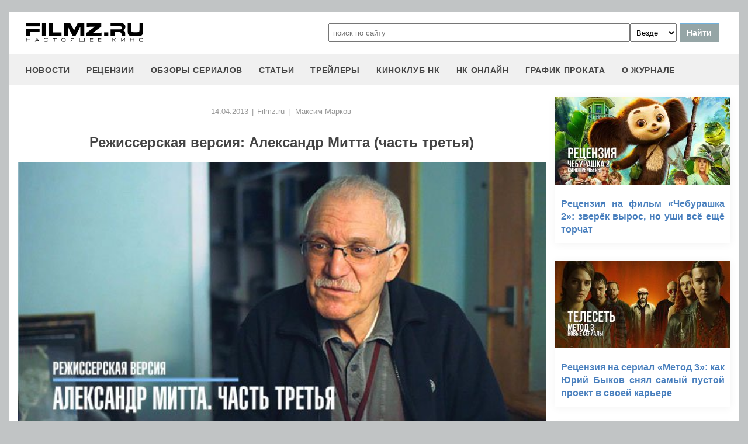

--- FILE ---
content_type: text/html
request_url: https://filmz.ru/pub/2/27327_1.htm
body_size: 15053
content:
<!doctype html>
<html>
<head> 
	<meta name="robots" content="index, follow" />
	<meta charset="utf-8">
	<title>Режиссерская версия: Александр Митта (часть третья)</title>
	<meta name="description" content="Завершая разговор с классиком отечественного кино Александром Миттой, мы охватываем аж три десятилетия сразу &mdash; от «Сказки странствий» через «Границу» к его новому, ещё незаконченному фильму «Шагал – Малевич»."/>
	<link rel="canonical" href="https://filmz.ru/pub/2/27327_1.htm" />
	
	<meta name="yandex-verification" content="bc7ae021ef153076" />
	<meta name="yandex-verification" content="bc7ae021ef153076" />	
	<meta name='wmail-verification' content='9d8da32f07f202cbe7c9aa8807044980' />
	<meta name="yandex-verification" content="bc7ae021ef153076" />
	<meta name="yandex-verification" content="46785000e458c7d5" /> 
	<meta name="twitter:card" content="summary">
	<meta name="twitter:site" content="@filmzru">
	<meta property="og:image" content='https://media.filmz.ru/kuf/articles/920/27327.jpg'>
	<meta property="twitter:image" content='https://media.filmz.ru/kuf/articles/920/27327.jpg'>
		<meta property="og:title" content='Режиссерская версия: Александр Митта (часть третья)'>
	<meta property="twitter:title" content='Режиссерская версия: Александр Митта (часть третья)'>
		<meta property="og:description" content='Завершая разговор с классиком отечественного кино Александром Миттой, мы охватываем аж три десятилетия сразу &mdash; от «Сказки странствий» через «Границу» к его новому, ещё незаконченному фильму «Шагал – Малевич».'>
	<meta property="twitter:description" content='Завершая разговор с классиком отечественного кино Александром Миттой, мы охватываем аж три десятилетия сразу &mdash; от «Сказки странствий» через «Границу» к его новому, ещё незаконченному фильму «Шагал – Малевич».'>
	<meta name="viewport" content="width=device-width, initial-scale=1">
	<link rel="stylesheet" href="/new-site/new.css?v=35">
	
	<link rel="stylesheet" href="/new-site/css/article.css?v=7">		
	<link rel="preconnect" href="https://fonts.googleapis.com">
	<link rel="preconnect" href="https://fonts.gstatic.com" crossorigin>
	<link href="https://fonts.googleapis.com/css2?family=Roboto:ital,wght@0,100;0,400;1,700&display=swap" rel="stylesheet">
	
	<!-- Yandex.RTB -->
	<script>window.yaContextCb=window.yaContextCb||[]</script>
	<script src="https://yandex.ru/ads/system/context.js" async></script>
	
	<script charset="UTF-8" src="//web.webpushs.com/js/push/aa619ef579a89514baf7e50717cbfa25_1.js" async></script>
</head>
<body>
	<header>
		<div class="top">
			<a href="/" class="logo"></a>
			<form id="search_form" onsubmit="search1(this); return false;" rel="search" action="//www.filmz.ru/search/" method="GET" accept-charset="utf-8" name="search_form">
				<input type="text" name="search" maxlength="70" value="" placeholder="поиск по сайту" class="mainsearch" autocomplete="off">
				<select name="where_search" onchange="suggestionsearch_dropdown_choice(this);">
					<option value="all">Везде</option>
					<option value="articles">Статьи</option>
					<option value="films">Фильмы</option>
					<option value="movies">Кинотеатры</option>
					<option value="persons">Персоны</option>
					<option value="blogs">Блоги</option>
					<option value="articles_texts">В текстах статей</option>
					<option value="status">Мысли</option>
					<option value="events">События</option>
					<option value="comments">Комментарии</option>
					<option value="tops">ТОПы по теме</option>
				</select>
				<input type="submit" value="Найти">
			</form>
		</div>
		<div id="yandex_rtb_R-A-1627918-3"></div><script>window.yaContextCb.push(()=>{Ya.Context.AdvManager.render({renderTo: 'yandex_rtb_R-A-1627918-3',blockId: 'R-A-1627918-3'})})</script>		<input id="menu-toggle" class="menu-toggle" type="checkbox" />
		<label class="menu-btn" for="menu-toggle">
		<span></span>
		</label>
		<nav class="menu-box">
			<div>
				<a href="/news/">новости</a>
			</div>
			<div>
				<a href="/pub/7/">рецензии</a>
			</div>
			<div>
				<a href="/pub/?tags=158">обзоры сериалов</a>
			</div>
			<div>
				<a href="/pub/2/">статьи</a>
			</div>
			<div>
				<a href="/videos/">трейлеры</a>
			</div>
			<div>
				<a class="menu-item" href="#">киноклуб НК</a>
				<input id="submenu-4" class="menu-toggle" type="checkbox" />
				<label for="submenu-4" class="menu-item">киноклуб НК</label>
				<div>
					<a class="menu-item" href="/club/statuses/">мысли читателей</a>
					<a class="menu-item" href="/blogs/">блоги</a><a class="menu-item" href="/club/reviews/">читательские рецензии</a>
				</div>
			</div>
			<div>
				<a href="/serials/">НК ОНЛАЙН</a>
			</div>
			<div>
				<a href="/releases/">график проката</a>
			</div>
			<div>
				<a href="#" class="menu-item">О журнале</a>
				<input id="submenu-5" class="menu-toggle" type="checkbox" />
				<label for="submenu-5" class="menu-item">О журнале</label>
				<div>
					<a class="menu-item" href="/feedback/">контакты</a>
					<a class="menu-item" href="/pub/10/3450_1.htm">размещение рекламы</a>
					<a class="menu-item" href="/projects/">работы web-студии</a>
					<a class="menu-item" href="/pub/18/">архивы журнала</a>
					<a class="menu-item" href="/help/">НК-помощник</a>
					<a class="menu-item" href="/pub/1/">прочее</a>
				</div>
			</div>
		</nav>
	</header>
	<section id="article">
		<div class="left" itemid="https://filmz.ru/pub/2/27327_1.htm" itemscope itemtype="http://schema.org/Article">
			<div class="hidden" itemprop="datePublished" content="2013-04-14"></div>
			<div class="data">
				<a href="https://filmz.ru/news/?date=14.04.2013">14.04.2013</a>
				<span>|</span><a rel="nofollow" href=http://filmz.ru/>Filmz.ru</a>				<span>|</span><div itemprop="author" itemscope itemtype="http://schema.org/Person"><a href="https://filmz.ru/pub/authors/458/" itemprop="url"><span itemprop="name">Максим Марков</span></a></div>				
				
			</div>
			<div class="border2"></div>
			<h1 itemprop="headline">Режиссерская версия: Александр Митта (часть третья)</h1>
						<picture>
				<source srcset="https://media.filmz.ru/kuf/articles/575/27327.jpg" media="(max-width: 575px)">
				<img itemprop="image" class="top-img" alt="filmz" width="920px" height="460px" src="https://media.filmz.ru/kuf/articles/920/27327.jpg" alt="Режиссерская версия: Александр Митта (часть третья)" title="Режиссерская версия: Александр Митта (часть третья)">
			</picture>
						<p class="preview">Завершая разговор с классиком отечественного кино <b><a href="http://www.filmz.ru/person/2838/">Александром Миттой</a></b>, мы охватываем аж три десятилетия сразу &mdash; от <a href="http://www.filmz.ru/film/5963/">«Сказки странствий»</a> через <a href="http://www.filmz.ru/film/9189/">«Границу»</a> к его новому, ещё незаконченному фильму <a href="http://www.filmz.ru/film/9186/">«Шагал – Малевич»</a>.</p>
			<div class="border3"></div>
			<div itemprop="articleBody"><div class="subtitle">1983 год: «Сказка странствий»</div>

<p>«Успех <a href="http://www.filmz.ru/film/8207/">«Экипажа»</a> был удивительной историей, доказавшей, что фильмы живут абсолютно своей жизнью. А вторая поразительная вещь в моей профессиональной судьбе &mdash; это <b><a href="http://www.filmz.ru/film/5963/">«Сказка странствий»</a></b>. Когда я её сделал, было устойчивое мнение, что я провалился. У картины даже не было премьеры. В Белом зале Дома кино показали раз &mdash; и всё. И так я с этим ощущением и жил…</p> 

<div style="width: 600px; border: 0px; float: none; margin: 0 auto;">
    <img src="https://media.filmz.ru/articles/images/1683.jpg" style="width: 600px; height: 394px;">
    <div class="fs8 sser">Кадр из фильма «Сказка странствий»</div>
</div>

<p>Прошло довольно много времени &mdash; и я стал узнавать, что практически все дети того поколения (и ещё следующего) восприняли эту картину как одну из своих любимых. Все мне говорили: «Ой, а это была моя любимая картина! Вот это я помню, то я помню...». Оказалось, что это очень надолго засевший в памяти людей фильм: они в те времена были детьми, а детских картин, которые будоражат воображение ребёнка, не было. И сейчас она занимает практически первое место среди моих картин, которые люди помнят. Так что «Сказка странствий» вернулась ко мне через много лет».</p>

<div class="subtitle">1988 год: «Шаг»</div>

<div style="width: 298px; border: 0px; float: left; margin: 5px 10px 5px 0;">
    <img src="https://media.filmz.ru/articles/images/1679.jpg" style="width: 298px; height: 420px;">
    </div>

<p>«Этот фильм основан на реальной истории. В 1950-е годы профессор Михаил Чумаков создал вакцину против полиомиелита на базе плохо исследованной американской вакцины. В Советском Союзе одновременно тогда оказалось два очага полиомиелита &mdash; в Прибалтике и, по-моему, в Туркмении. И хотя массовую вакцинацию ещё нельзя было делать, но её всё же провели в этих республиках &mdash; и вакцина прекрасно себя проявила. Таким образом была получена база для того, чтобы можно было ею пользоваться, и в Советском Союзе больше не было полиомиелита.</p> 

<p>А в Японии эпидемия полиомиелита как раз началась. Гибло по пять-шесть человек в день, многие заражались, все были в отчаянии &mdash; они же, японцы, чувствуют себя одной семьей, это действительно так. Но вакцины не хватало, она стоила дорого &mdash; и тогда японские женщины образовали компанию «Искра» для закупки этой вакцины в России. Наши, конечно, согласились, и учёные в этой ситуации действительно совершили подвиг, с трудом, но изготовив всю эту огромную партию вакцины. И произошло просто чудо: появилась вакцина &mdash; и вдруг прекратилась эпидемия. Полностью. И «Искра», которая провела всё это, стала в Японии легендарной, а профессор Чумаков стал живой легендой.</p>  

<p>А в Советском Союзе никто об этом не знал. И я решил: сниму я об этом подвиге фильм, прославлю наших учёных. И в Японии <b><a href="http://www.filmz.ru/film/9187/">«Шаг»</a></b> был очень известен, они даже собрали деньги для того, чтобы помочь детям Чернобыля. А у нас никого это не заинтересовало. Тогда в стране начались свои бурные дела да проблемы, и зрителей не интересовало, как там кто кому в Японии помогает... И в России картины просто никто не видел. Причём до сих пор: её нет нигде. По-моему, есть одна копия в Белых Столбах, в «Госфильмофонде», а на «Мосфильме», например, её нет. Можно, конечно, сделать копию нормальную &mdash; но телевидение всё равно не хочет этот фильм показывать. Тоже не понимаю, почему: не так много таких вот нравственных подвигов совершили наши учёные, спасая детей разных стран... Ну, нет и нет, что делать. Придёт время, я надеюсь».</p>

<div class="subtitle">1991 год: «Затерянный в Сибири»</div>

<div style="width: 298px; border: 0px; float: left; margin: 5px 10px 5px 0;">
    <img src="https://media.filmz.ru/articles/images/1680.jpg" style="width: 298px; height: 416px;">
    </div>

<p>«Я очень хотел снять <b><a href="http://www.filmz.ru/film/9188/">картину</a></b> про сибирские концлагеря. И часть этой истории &mdash; это история моей жены. Она в детстве, когда ей было десять лет, кормила своих больных родителей, содержала их и выхаживала. Вот это всё вместе соединилось в эту картину.</p> 

<p>Её профинансировал английский продюсер Бенжамин Брэмс. Фильм оценивали на восемь-двенадцать миллионов, хотя мы сняли его за сто пятьдесят тысяч долларов (но доллар тогда стоил очень много). Хорошая картина. Она прокатилась по большому количеству фестивалей (четырнадцать или пятнадцать их было), была в одной из программ Каннского фестиваля, была награждена Британской ассоциацией кино и телевидения как лучший английский фильм на неанглийском языке, была номинирована на «Золотой Глобус»... Но в России её не было совсем. Это можно понять: девяностые годы, не до кино было.</p> 

<p>Одну из первых своих ролей здесь сыграл <a href="http://www.filmz.ru/person/317/">Евгений Миронов</a>, я помню каждый съёмочный день с ним. А главную женскую роль играла прекрасная актриса <a href="http://www.filmz.ru/person/16427/">Елена Майорова</a>. Прямо простить себе не могу, что не сделал в полном объёме досъёмки &mdash; я хотел доснять её, но уже было с деньгами трудно, кончалась картина... Прекрасная, совершенно прекрасная роль».</p>

<div class="subtitle">2000 год: «Граница. Таёжный роман»</div>

<p>«Этому фильму предшествовало десять лет очень активной работы. Я в Германии вместе с режиссёром Харком Бомом образовал маленькую киношколу при Гамбургском университете, типа как двухлетнюю аспирантуру. И там были прекрасные ученики, у них была прекрасная судьба. Эта школа получила два студенческих «Оскара» и взрослый короткометражный «Оскар» &mdash; вообще, выходили очень грамотные люди. Там я отработал свою преподавательскую методику, написал книжку <b>«Кино между адом и раем»</b> &mdash; и решил, что пора возвращаться.</p> 

<div style="width: 298px; border: 0px; float: left; margin: 5px 10px 5px 0;">
    <img src="https://media.filmz.ru/articles/images/1681.jpg" style="width: 298px; height: 425px;">
    </div>

<p>Я придумал историю с объёмными, сложными характерами с дилеммой. В этом сериале &mdash; самые сложные характеры, с которыми мне приходилось сталкиваться в моей жизни. Вот характер <a href="http://www.filmz.ru/person/2836/">Алексея Гуськова</a> &mdash; капитан Голощёкин. Он абсолютно дикий и страшный, не просто злодей &mdash; зверь, который загрыз волка и счастлив этим. И одновременно с этим &mdash; нежный, любящий муж, который до такой степени любит свою жену, что даже убить её не может, когда застаёт с другим. В образе зверя он убивает направо и налево, а в образе влюблённого человека &mdash; не может ничего сделать. И такая же героиня <a href="http://www.filmz.ru/person/4418/">Лены Пановой</a>, состоящая из двух несовместимых характеров &mdash; это одна из лучших ролей. Эта идея объёмного характера &mdash; она вообще заслуживает серьёзного фильма, она заслуживает киноромана.</p> 

<p>И этот фильм делался как фильм-роман. Сейчас уже каждый сериал называют «романом», но это был настоящий фильм-роман, он заслуженно носит это определение. <b><a href="http://www.filmz.ru/film/9189/">«Граница»</a></b> была одним из наших первых сериалов. Но каналы не хотели её брать: «Зачем? Мы за пятьсот долларов покупаем мексиканский сериал и пятьдесят тысяч на рекламе получаем». А Первый канал согласился. И получился очень хороший проект, эта работа выиграла потом четыре премии «ТЭФИ»: за лучший сериал, за лучший сценарий, за лучшую режиссуру и за лучший продюсерский проект.</p> 

<p>Мы всё сняли за десять недель. Поехали на заброшенный аэродром с пустынными помещениями &mdash; тогда же армия реформировалась, сокращалась, было много пустых помещений, пустых домов. Я кричал «Мотор!» через десять минут после начала съемочного дня: всё было рядом, всё было под боком, всё было очень продуктивно. И актёры все молодые. Мы очень быстро и хорошо это сделали. Даже вместо шести серий сделали девять, но канал сказал: «Восемь примем, девятую не будем». Я сказал: «Хорошо», выкинул одну серию, остальные от этого стали ещё больше, плотнее.</p> 

<p>И одновременно с этим было снято <a href="http://www.filmz.ru/film/1195/">кино</a>. Но я вам так скажу: сериал лучше, потому что там содержание не растянутое, а плотное, и объём человеческой информации гораздо больше. Например, лучшие, по-моему, серии &mdash; пятая и шестая. Это серии, где Панова &mdash; Галя Жгут &mdash; изображает из себя картёжницу, и где <a href="http://www.filmz.ru/person/2925/">Рената Литвинова</a> влюбляется. Это самое вкусное, что там есть. А в фильме этих сцен нет совершенно».</p>

<blockquote><b>Бонус: сериалы</b><br>
«Я вообще сериалы, честно скажу, не смотрю, но люблю. Американские сериалы сейчас очень хорошие и становятся всё лучше, лучше и лучше. И серьёзные исследователи и критики считают, что центр тяжести уже уходит от кинематографа в сериалы. Там пространство большое и платят много денег авторам &mdash; поэтому самые талантливые люди собираются там. А кино превращается в огромный зрелищный аттракцион. Это не совсем так, но, во всяком случае, тенденция к этому наблюдается».</blockquote> 

<div class="subtitle">2002 год: <a href="http://www.filmz.ru/film/9157/">«Раскаленная суббота»</a></div>

<p>«О, не надо, не вспоминайте. Пройдём мимо».</p>

<div class="subtitle">2005 год: «Лебединый рай»</div>

<p>«Тоже пройдём мимо».</p>

<div class="subtitle">2013 год: «Шагал &mdash; Малевич»</div>

<p>«Это <b><a href="http://www.filmz.ru/film/9186/">картина</a></b> о двух великих художниках, очень разных &mdash; о Марке Шагале и Казимире Малевиче. Шагала все любят, его, в общем, более или менее народ знает, а те, кто знает, не могут его не любить &mdash; он создан для того, чтобы его любили. А Малевич &mdash; это, может быть, громко сказано, но он величайший художник. И восхищаться им имеет смысл, потому что он обладал такой силой мышления, что на пустом месте, из ничего создал новую живопись, которая сегодня является главной. Он создатель идеи абстрактной живописи. То, что можно работать не предметами, изображая разными способами предметный мир, а можно работать просто абстрактными элементами живописи, &mdash; эта идея впервые к нему пришла в голову. Пятнадцать лет его окружали только всякого рода фрики, недостойные его таланта, и он пробивал эту свою идею &mdash; бил, бил, бил!.. И оказалось вдруг, что он стал одним из трёх или пяти, по-разному, самых влиятельных художников, которые преобразовали искусство ХХ века. И во всём мире им восхищаются. Великий гений среди русского народа, и думать, что он сделал только «Чёрный квадрат» &mdash; это очень наивно.</p>  

<p>И мне очень хотелось показать российскому зрителю (может, кого-то ещё заинтересует), что это был за человек такой. Кто он такой. Он был революционер. Он пришёл в школу, которую Марк Шагал образовал в Витебске, чтобы цивилизовать этот город, сделать его городом искусств. Пришёл, осмотрелся &mdash; и увидел Шагала. Кто такой для него Шагал? Малевич &mdash; художник, соединивший землю и небо, а Шагала даже авангардистом назвать нельзя, он такой, так сказать, реалист с идеями современного искусства. И Малевич себя считал очень высоко по отношению к Шагалу. А Шагал был деликатный человек, не спорил с ним, не ругался.</p> 

<p>Кстати, много народу собиралось подойти к теме Шагала &mdash; ни у кого ничего не получалось. Я знаю несколько режиссеров, которые потратили годы &mdash; и провалились. Потому что Шагал &mdash; абсолютно бесконфликтный человек, он не хочет ни с кем конфликтовать, он живёт в своем мире. А кино &mdash; это искусство конфликтное. И я придумал этот конфликт, который опирался на реальные факты! Там всё подтверждено реальными фактами. Действительно, он создал школу, действительно, к нему Малевич пришёл, действительно, Малевич его выставил оттуда &mdash; и он ушёл, не сопротивляясь.</p> 

<div style="width: 600px; border: 0px; float: none; margin: 0 auto;">
    <img src="https://media.filmz.ru/articles/images/1682.jpg" style="width: 600px; height: 400px;">
    <div class="fs8 sser">Александр Митта на съемках картины «Шагал – Малевич»</div>
</div>

<p>Из этого получилась хорошая история про художника и учеников. У Шагала свои ученики, которых он любит как детей, пестует и заботится. У Малевича &mdash; ученики, из которых он делает свою когорту, которые должны пробить тупое сознание обывателей и показать возможности нового искусства. Два разных подхода &mdash; но и тот, и другой серьёзные.</p> 

<p>По-моему, хорошая картина получается. Во всяком случае, мне очень интересно. Но это трудоёмкая работа. Я уже кончил съемки, сделал предварительный монтаж и сейчас начинаю длинный процесс озвучания, окончательного, последнего монтажа. У нас очень много комбинированных съёмок, потому что я хочу, чтобы эта живопись, так сказать, ожила. Фильм &mdash; это не телевизионная передача, он не претендует на то, чтобы описать значение этих людей в истории. Это рассказ о том, как скучный Витебск обратился в красочный город Шагала, а потом превратился в поле экспериментов Малевича. И то, и другое &mdash; визуально, изобразительно. Надеюсь, что у людей будут по этому поводу дискуссии, что народ заинтересуется.</p> 

<p>Я надеюсь выпустить этот фильм осенью. Я очень внимательно отношусь к тому, чтобы картина имела контакт со зрителем, чтобы у неё сложилась какая-то прокатная судьба &mdash; особенно теперь, когда так трудно затащить зрителя в залы. Я всё-таки состою из двух половинок: одна половинка &mdash; это как бы артхаусное кино, как, скажем, «Сказка странствий», <a href="http://www.filmz.ru/film/9141/">«Гори, гори, моя звезда»</a>; другая моя половинка &mdash; это «Экипаж» и «Граница. Таёжный роман». Вот эти две половиночки я соединил. Там есть авантюрный сюжет, там есть хорошая любовная история, смерти, убийства &mdash; всё это есть. Как-то мы, по-моему, хорошо, очень внятно это всё сделали.</p> 

<p>Я собираюсь проехать с туром по российским городам, выступать на телевидении, пропагандировать эту картину &mdash; чтобы молодежь смотрела такое кино. Потому что все говорят: «Кино &mdash; для идиотов, от пятнадцати до двадцати двух лет, для придурков, которые жрут попкорн». Но одновременно с этим есть же сотни тысяч, если не миллионы студентов, которые хотят чего-то знать, которые хотят, чтобы им кино что-то рассказало про жизнь! И такие картины тоже имеют успех. Вот если я в это попаду и ещё приложу к этому какое-то усилие, то надеюсь, что картина получит своего зрителя.</p>

<p>Другое дело, что как раз фестивали могут скривить губу. Когда уж слишком много мейнстрима, то на фестивале такой картине делать нечего. Возможно. Я к этому отношусь спокойно».</p> 

<blockquote><b>Бонус: фестивали</b><br>
«Сейчас фестивальный тренд меняется. Вот взять две последние картины у любимого мною режиссёра <a href="http://www.filmz.ru/person/1686/">Даррена Аронофски</a> &mdash; <a href="http://www.filmz.ru/film/2829/">«Рестлер»</a> и <a href="http://www.filmz.ru/film/5000/">«Черный лебедь»</a>. Они битком набиты стремительными конфликтами, это практически мейнстримовские картины, изложенные языком артхауса! Так что конфликтное кино &mdash; зрительское кино &mdash; пробивается и на фестивали. Фестивалей так много, что где-нибудь и мы подойдем». </blockquote>

<blockquote><b>Бонус: следующий фильм</b><br>
«Я уже написал сценарий следующей картины, смешную историю, в центре которой находится молодая женщина, умирающая в течение короткого времени от неизлечимой болезни, от воспаления головного мозга. Можете себе представить &mdash; довольно странная затея. Но это будет нормальная трагикомедия с яркими ролями. И там есть, конечно, какие-то повороты, которые позволят эту картину смотреть. Только сейчас надо доделать начатое, а уж потом, если будет успех, то сразу найдётся продюсер и для нового фильма».</blockquote> 

<blockquote><b>Бонус: Настоящее Кино</b><br>
«Я очень много времени в своей жизни потратил на то, чтобы смотреть фильмы.  Я так посчитал &mdash; наверное, лет десять можно выгрести. Я очень люблю смотреть кино. И есть другой режиссёр, которого я тоже очень люблю, который так же любил смотреть кино &mdash; но он, правда, поталантливее, чем я: <a href="http://www.filmz.ru/person/12500/">Франсуа Трюффо</a>. Он был знаменитым критиком в журнале «Cahiers du Cin&#233;ma», стал снимать картины и рано умер, в пятьдесят два года. Но снял двадцать пять совершенно прекрасных картин. Для него кино было жизнью, всё остальное потом. Вот и я где-то около этого.<br> 
Я очень люблю площадку &mdash; когда жизнь, придуманная тобой, превращается во что-то реальное. Ты с утра придумал это в воображении &mdash; а днём декорации уже освещены, камеры движутся туда-сюда!.. Для меня жизнь &mdash; это то время, что я провожу на площадке. Я помню каждый съёмочный день за всю свою жизнь, а что происходит между картинами &mdash; я забываю. Сколько лет прошло &mdash; год, два?.. Просто вылетают из памяти.<br> 
Потому что кино &mdash; это как война. Ты чего-то хочешь, ты чего-то добиваешься, ты двигаешься вперёд, преодолевая сопротивление, окружённый поддержкой людей, с которыми работаешь... Но в конце дня что-то появилось, хоть немножко, но появилось. А когда не снимаешь &mdash; день прошёл, что ты сделал?.. Да ничего, поел два раза.<br> 
Для меня кино &mdash; это жизнь. Главное. А всё остальное... Нет, конечно, есть семья, есть жена и дети, это тоже очень важно. Но жена &mdash; она сама художник, и она это понимает».</blockquote>

<div class="subtitle"><a href="http://www.filmz.ru/pub/2/27272_1.htm">Часть первая</a></div>
<div class="subtitle"><a href="http://www.filmz.ru/pub/2/27290_1.htm">Часть вторая</a></div></div>
			<div class="go-all">
				<hr>
				<!--<a href="https://filmz.ru/no-film2/">Смотреть фильм бесплатно в HD качестве</a>-->
				<a class="active" onclick="ym(4494865,'reachGoal','what-tg'); return true;" href="https://t.me/filmzru">Все о кино в нашем Telegram</a>
				<!--<a onclick="ym(4494865,'reachGoal','no-film2'); return true;" href="https://showjet.net/serials?utm_source=filmz&utm_medium=referral&utm_campaign=video">Смотреть сериалы бесплатно в HD качестве</a>-->
				<hr>
			</div>
			<div class="tags mt-15">
									<a href="https://filmz.ru/pub/?tags=3">эксклюзив</a>
									<a href="https://filmz.ru/pub/?tags=101">интервью</a>
													<a href="https://filmz.ru/film/1195">Таежный роман</a>
									<a href="https://filmz.ru/film/5963">Сказка странствий</a>
									<a href="https://filmz.ru/film/9157">Раскаленная суббота</a>
									<a href="https://filmz.ru/film/9186">Шагал — Малевич</a>
									<a href="https://filmz.ru/film/9187">Шаг</a>
									<a href="https://filmz.ru/film/9188">Затерянный в Сибири</a>
									<a href="https://filmz.ru/film/9189">Граница. Таежный роман</a>
													<a href="https://filmz.ru/person/2838/">Александр Митта</a>
													<a href="https://filmz.ru/person/317/">Евгений Миронов</a>
									<a href="https://filmz.ru/person/1686/">Даррен Аронофски</a>
									<a href="https://filmz.ru/person/4418/">Елена Панова</a>
									<a href="https://filmz.ru/person/12500/">Франсуа Трюффо</a>
									<a href="https://filmz.ru/person/16427/">Елена Майорова</a>
							</div>
			<!--<div class="subtitle-h2">Комментарии</div>
			<div id="anycomment-app"></div>-->
		</div>
		<div class="right">
			<div class="rel-news main-page blogs">
							<div>
					<a href="https://filmz.ru/pub/7/36285_1.htm">
						<img src="https://media.filmz.ru/kuf/articles/300/36285.jpg" alt="Рецензия на фильм «Чебурашка 2»: зверёк вырос, но уши всё ещё торчат" title="Рецензия на фильм «Чебурашка 2»: зверёк вырос, но уши всё ещё торчат">
						<span>Рецензия на фильм «Чебурашка 2»: зверёк вырос, но уши всё ещё торчат</span>
					</a>
				</div>
							<div>
					<a href="https://filmz.ru/pub/2/36284_1.htm">
						<img src="https://media.filmz.ru/kuf/articles/300/36284.jpg" alt="Рецензия на сериал «Метод 3»: как Юрий Быков снял самый пустой проект в своей карьере" title="Рецензия на сериал «Метод 3»: как Юрий Быков снял самый пустой проект в своей карьере">
						<span>Рецензия на сериал «Метод 3»: как Юрий Быков снял самый пустой проект в своей карьере</span>
					</a>
				</div>
							<div>
					<a href="https://filmz.ru/pub/1/36282_1.htm">
						<img src="https://media.filmz.ru/kuf/articles/300/36282.jpg" alt="Кэтлин Кеннеди официально покидает пост президента Lucasfilm после 14 лет работы" title="Кэтлин Кеннеди официально покидает пост президента Lucasfilm после 14 лет работы">
						<span>Кэтлин Кеннеди официально покидает пост президента Lucasfilm после 14 лет работы</span>
					</a>
				</div>
							<div>
					<a href="https://filmz.ru/pub/1/36281_1.htm">
						<img src="https://media.filmz.ru/kuf/articles/300/36281.jpg" alt="Ханс Циммер напишет саундтрек для сериала по «Гарри Поттеру»" title="Ханс Циммер напишет саундтрек для сериала по «Гарри Поттеру»">
						<span>Ханс Циммер напишет саундтрек для сериала по «Гарри Поттеру»</span>
					</a>
				</div>
						</div>
		</div>
	</section>
	<div class="go-all">
		<hr>
		<a href="https://filmz.ru/news/">Все новости</a>
		<hr>
	</div>

		<footer>
		<div class="footer-top">
			<a href="/" class="logo"></a>
			<div class="row social">
				<a rel="nofollow" target="_blank" title="ВКонтакте" href="https://vk.com/filmzru"><img width="30px" height="30px" src="/new-site/img/social/vk.svg"></a>
				<a rel="nofollow" target="_blank" title="в twitter" href="https://twitter.com/filmzru/"><img width="30px" height="30px" src="/new-site/img/social/twitter.svg"></a>
				<a rel="nofollow" target="_blank" title="на YouTube" href="https://www.youtube.com/user/filmzruvideo"><img width="30px" height="30px" src="/new-site/img/social/youtube.svg"></a>
				<a rel="nofollow" target="_blank" title="в Одноклассниках" href="https://www.ok.ru/filmz"><img width="30px" height="30px" src="/new-site/img/social/ok.svg"></a>	
			</div>
		</div>
		<div class="links">
			<a href="/videos/">трейлеры</a>
			<a href="/news/">новости</a>
			<a href="/films/">фильмы</a>
			<a href="/series/">сериалы</a>
			<a href="/blogs/">блоги</a>
			<a href="/people/">люди</a>
			<a href="/selection/">подборки</a>
			<a href="/calendar.html">календарь публикаций</a>
			<a rel="nofollow" target="_top" href="https://top.mail.ru/jump?from=51928">статистика mail.ru</a>
		</div>
		<div>
			<p>
				Издается с 13/03/2000 :: Перепечатка материалов без уведомления и разрешения редакции возможна только при активной гиперссылке на <a href="https://filmz.ru">Filmz.ru</a> и сохранении авторства.
			</p>
			<p>
				Главный редактор онлайн-журнала Настоящее КИНО <a href="https://filmz.ru/moviegoers/3/">Александр Голубчиков</a>, шеф-редактор <a href="https://www.kinopoisk.ru/name/6191174/">Сергей Горбачев</a>.
			</p>
			<p>
				Журнал "про Настоящее кино" зарегистрирован Федеральной службой по надзору за соблюдением законодательства в сфере массовых коммуникаций и охране культурного наследия. Свидетельство ПИ № 77-18412 от 27 сентября 2004 года.
			</p>
			<p>Мнения авторов, высказываемые ими в личных блогах, могут не совпадать с мнением редакции.</p>
		</div>
		<p class="center">
			© COPYRIGHT 2000-2026			<a href="/feedback/">Обратная связь</a> | 
			<a href="/pub/10/3450_1.htm">Размещение рекламы</a>
		</p>
		<div><p>
			<script type="text/javascript">
<!--
var _acic={dataProvider:10};(function(){var e=document.createElement("script");e.type="text/javascript";e.async=true;e.src="https://www.acint.net/aci.js";var t=document.getElementsByTagName("script")[0];t.parentNode.insertBefore(e,t)})()
//-->
</script>			</p>
		</div>
	</footer>

	
	<script async src="//pagead2.googlesyndication.com/pagead/js/adsbygoogle.js"></script>
	<script>
		 (adsbygoogle = window.adsbygoogle || []).push({
			  google_ad_client: "ca-pub-9465277925623768",
			  enable_page_level_ads: true
		 });
	</script>

	<script>
		function search1(f){
			$p2=document.forms.search_form.elements.where_search.value;
			var arr = new Map([
				['~', '%7E'],['`', '60%'],['"', '22%'],['@', '40%'],['?', '%3F'],['!', '21%'],['#', '23%'],['№', '%B9'],['$', '24%'],['%', '25%'],['^', '%5E'],['&', '26%'],['+', '%2B'],['*', '%2A'],[':', '%3A'],[',', '%2C'],['(', '28%'],[')', '29%'],['{', '%7B'],['}', '%7D'],['[', '%5B'],[']', '%5D'],['<', '%3C'],['>', '%3E'],['/', '%2F'],[' ', '%5C'],['А', '%C0'],['а', '%E0'],['Б', '%C1'],['б', '%E1'],['В', '%C2'],['в', '%E2'],['Г', '%C3'],['г', '%E3'],['Д', '%C4'],['д', '%E4'],['Е', '%C5'],['е', '%E5'],['Ё', '%A8'],['ё', '%B8'],['Ж', '%C6'],['ж', '%E6'],['З', '%C7'],['з', '%E7'],['И', '%C8'],['и', '%E8'],['Й', '%C9'],['й', '%E9'],['К', '%CA'],['к', '%EA'],['Л', '%CB'],['л', '%EB'],['М', '%CC'],['м', '%EC'],['Н', '%CD'],['н', '%ED'],['О', '%CE'],['о', '%EE'],['П', '%CF'],['п', '%EF'],['Р', '%D0'],['р', '%F0'],['С', '%D1'],['с', '%F1'],['Т', '%D2'],['т', '%F2'],['У', '%D3'],['у', '%F3'],['Ф', '%D4'],['ф', '%F4'],['Х', '%D5'],['х', '%F5'],['Ц', '%D6'],['ц', '%F6'],['Ч', '%D7'],['ч', '%F7'],['Ш', '%D8'],['ш', '%F8'],['Щ', '%D9'],['щ', '%F9'],['Ъ', '%DA'],['ъ', '%FA'],['Ы', '%DB'],['ы', '%FB'],['Ь', '%DC'],['ь', '%FC'],['Э', '%DD'],['э', '%FD'],['Ю', '%DE'],['ю', '%FE'],['Я', '%DF'],['я', '%FF']
			]);
			$p1='';
			for (let char of document.forms.search_form.elements.search.value) {
				if (typeof arr.get(char) !== 'undefined') $p1=$p1+arr.get(char); else $p1=$p1+char;
			}
			document.location.href = "https://filmz.ru/search/?where_search="+$p2+"&search="+$p1;	
		}
	</script>
	<script>
	  (function(i,s,o,g,r,a,m){i['GoogleAnalyticsObject']=r;i[r]=i[r]||function(){
	  (i[r].q=i[r].q||[]).push(arguments)},i[r].l=1*new Date();a=s.createElement(o),
	  m=s.getElementsByTagName(o)[0];a.async=1;a.src=g;m.parentNode.insertBefore(a,m)
	  })(window,document,'script','//www.google-analytics.com/analytics.js','ga');

	  ga('create', 'UA-4138167-1', 'filmz.ru');
	  ga('send', 'pageview');

	</script>
	<!-- Yandex.Metrika counter -->
	<script type="text/javascript" >
	   (function(m,e,t,r,i,k,a){m[i]=m[i]||function(){(m[i].a=m[i].a||[]).push(arguments)};
	   m[i].l=1*new Date();k=e.createElement(t),a=e.getElementsByTagName(t)[0],k.async=1,k.src=r,a.parentNode.insertBefore(k,a)})
	   (window, document, "script", "https://mc.yandex.ru/metrika/tag.js", "ym");

	   ym(4494865, "init", {
			clickmap:true,
			trackLinks:true,
			accurateTrackBounce:true
	   });
	</script>
	<noscript><div><img src="https://mc.yandex.ru/watch/4494865" style="position:absolute; left:-9999px;" alt="" /></div></noscript>
	<!-- /Yandex.Metrika counter -->
	<!-- Rating@Mail.ru counter -->
	<script type="text/javascript">//<![CDATA[
	var _tmr = _tmr || [];
	_tmr.push({id: "51928",  type: "pageView", start: (new Date()).getTime()});
	(function (d, w) {
	   var ts = d.createElement("script"); ts.type = "text/javascript"; ts.async = true;
	   ts.src = (d.location.protocol == "https:" ? "https:" : "https:") + "//top-fwz1.mail.ru/js/code.js";
	   var f = function () {var s = d.getElementsByTagName("script")[0]; s.parentNode.insertBefore(ts, s);};
	   if (w.opera == "[object Opera]") { d.addEventListener("DOMContentLoaded", f, false); } else { f(); }
	})(document, window);
	//]]></script><noscript><div style="position:absolute;left:-10000px;">
	<img src="//top-fwz1.mail.ru/counter?id=51928;js=na" style="border:0;" height="1" width="1" alt="Рейтинг@Mail.ru" />
	</div></noscript>
	<!-- //Rating@Mail.ru counter -->
	<script type="text/javascript">
		var _top100q = _top100q || [];
		_top100q.push(["setAccount", "1151753"]);
		_top100q.push(["trackPageviewByLogo", document.getElementById("top100counter")]);
		(function(){
		 var top100 = document.createElement("script"); top100.type = "text/javascript";
		 top100.async = true;
		 top100.src = ("https:" == document.location.protocol ? "https:" : "https:") + "//st.top100.ru/top100/top100.js";
		 var s = document.getElementsByTagName("script")[0]; s.parentNode.insertBefore(top100, s);
		})();
	</script>
	</body>
</html>	<!--<script>
		AnyComment = window.AnyComment || []; AnyComment.Comments = [];
		AnyComment.Comments.push({
			"root": "anycomment-app",
			"app_id": 2870,
			"language": "ru"
		})
		var s = document.createElement("script"); s.type = "text/javascript"; s.async = true;
		s.src = "https://widget.anycomment.io/comment/embed.js";
		var sa = document.getElementsByTagName("script")[0];
		sa.parentNode.insertBefore(s, s.nextSibling);
	</script>-->
	

--- FILE ---
content_type: text/html; charset=utf-8
request_url: https://www.google.com/recaptcha/api2/aframe
body_size: 247
content:
<!DOCTYPE HTML><html><head><meta http-equiv="content-type" content="text/html; charset=UTF-8"></head><body><script nonce="iWmt2qhXOb5flx_sOgRiBg">/** Anti-fraud and anti-abuse applications only. See google.com/recaptcha */ try{var clients={'sodar':'https://pagead2.googlesyndication.com/pagead/sodar?'};window.addEventListener("message",function(a){try{if(a.source===window.parent){var b=JSON.parse(a.data);var c=clients[b['id']];if(c){var d=document.createElement('img');d.src=c+b['params']+'&rc='+(localStorage.getItem("rc::a")?sessionStorage.getItem("rc::b"):"");window.document.body.appendChild(d);sessionStorage.setItem("rc::e",parseInt(sessionStorage.getItem("rc::e")||0)+1);localStorage.setItem("rc::h",'1769373834428');}}}catch(b){}});window.parent.postMessage("_grecaptcha_ready", "*");}catch(b){}</script></body></html>